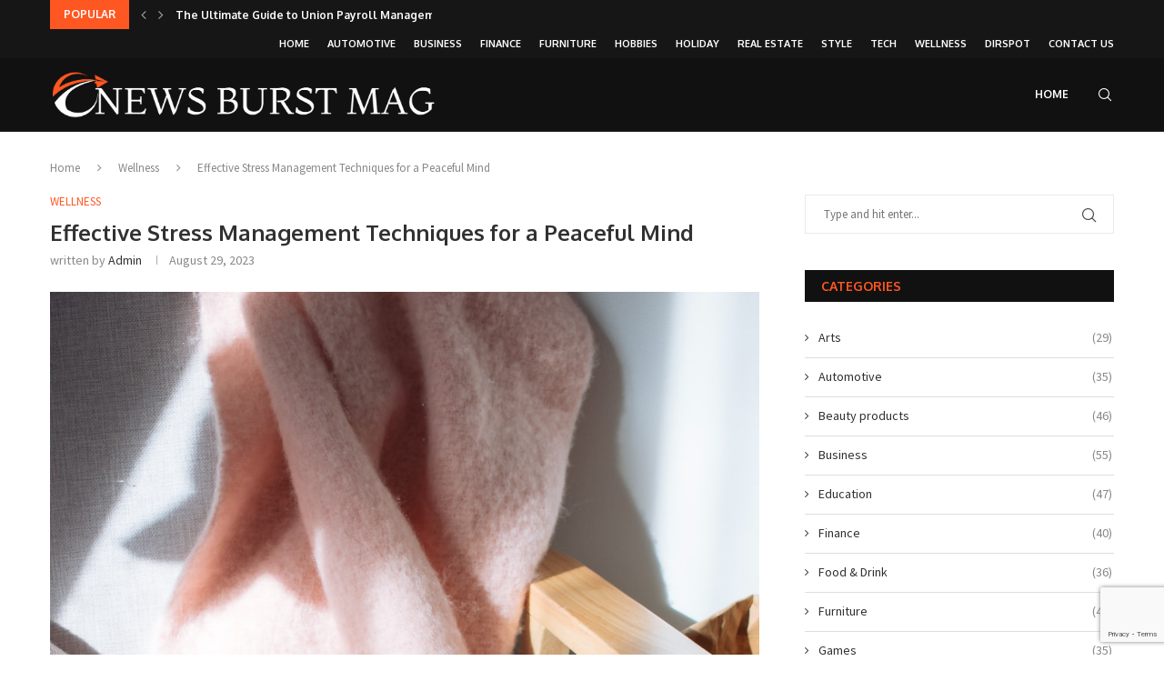

--- FILE ---
content_type: text/html; charset=utf-8
request_url: https://www.google.com/recaptcha/api2/anchor?ar=1&k=6LdN4bwmAAAAAFksdVUKny3Zjsl4g0Y9Fo7JdnLt&co=aHR0cHM6Ly93d3cubmV3c2J1cnN0bWFnLmNvbTo0NDM.&hl=en&v=PoyoqOPhxBO7pBk68S4YbpHZ&size=invisible&anchor-ms=20000&execute-ms=30000&cb=6tzr1jij7ea6
body_size: 48955
content:
<!DOCTYPE HTML><html dir="ltr" lang="en"><head><meta http-equiv="Content-Type" content="text/html; charset=UTF-8">
<meta http-equiv="X-UA-Compatible" content="IE=edge">
<title>reCAPTCHA</title>
<style type="text/css">
/* cyrillic-ext */
@font-face {
  font-family: 'Roboto';
  font-style: normal;
  font-weight: 400;
  font-stretch: 100%;
  src: url(//fonts.gstatic.com/s/roboto/v48/KFO7CnqEu92Fr1ME7kSn66aGLdTylUAMa3GUBHMdazTgWw.woff2) format('woff2');
  unicode-range: U+0460-052F, U+1C80-1C8A, U+20B4, U+2DE0-2DFF, U+A640-A69F, U+FE2E-FE2F;
}
/* cyrillic */
@font-face {
  font-family: 'Roboto';
  font-style: normal;
  font-weight: 400;
  font-stretch: 100%;
  src: url(//fonts.gstatic.com/s/roboto/v48/KFO7CnqEu92Fr1ME7kSn66aGLdTylUAMa3iUBHMdazTgWw.woff2) format('woff2');
  unicode-range: U+0301, U+0400-045F, U+0490-0491, U+04B0-04B1, U+2116;
}
/* greek-ext */
@font-face {
  font-family: 'Roboto';
  font-style: normal;
  font-weight: 400;
  font-stretch: 100%;
  src: url(//fonts.gstatic.com/s/roboto/v48/KFO7CnqEu92Fr1ME7kSn66aGLdTylUAMa3CUBHMdazTgWw.woff2) format('woff2');
  unicode-range: U+1F00-1FFF;
}
/* greek */
@font-face {
  font-family: 'Roboto';
  font-style: normal;
  font-weight: 400;
  font-stretch: 100%;
  src: url(//fonts.gstatic.com/s/roboto/v48/KFO7CnqEu92Fr1ME7kSn66aGLdTylUAMa3-UBHMdazTgWw.woff2) format('woff2');
  unicode-range: U+0370-0377, U+037A-037F, U+0384-038A, U+038C, U+038E-03A1, U+03A3-03FF;
}
/* math */
@font-face {
  font-family: 'Roboto';
  font-style: normal;
  font-weight: 400;
  font-stretch: 100%;
  src: url(//fonts.gstatic.com/s/roboto/v48/KFO7CnqEu92Fr1ME7kSn66aGLdTylUAMawCUBHMdazTgWw.woff2) format('woff2');
  unicode-range: U+0302-0303, U+0305, U+0307-0308, U+0310, U+0312, U+0315, U+031A, U+0326-0327, U+032C, U+032F-0330, U+0332-0333, U+0338, U+033A, U+0346, U+034D, U+0391-03A1, U+03A3-03A9, U+03B1-03C9, U+03D1, U+03D5-03D6, U+03F0-03F1, U+03F4-03F5, U+2016-2017, U+2034-2038, U+203C, U+2040, U+2043, U+2047, U+2050, U+2057, U+205F, U+2070-2071, U+2074-208E, U+2090-209C, U+20D0-20DC, U+20E1, U+20E5-20EF, U+2100-2112, U+2114-2115, U+2117-2121, U+2123-214F, U+2190, U+2192, U+2194-21AE, U+21B0-21E5, U+21F1-21F2, U+21F4-2211, U+2213-2214, U+2216-22FF, U+2308-230B, U+2310, U+2319, U+231C-2321, U+2336-237A, U+237C, U+2395, U+239B-23B7, U+23D0, U+23DC-23E1, U+2474-2475, U+25AF, U+25B3, U+25B7, U+25BD, U+25C1, U+25CA, U+25CC, U+25FB, U+266D-266F, U+27C0-27FF, U+2900-2AFF, U+2B0E-2B11, U+2B30-2B4C, U+2BFE, U+3030, U+FF5B, U+FF5D, U+1D400-1D7FF, U+1EE00-1EEFF;
}
/* symbols */
@font-face {
  font-family: 'Roboto';
  font-style: normal;
  font-weight: 400;
  font-stretch: 100%;
  src: url(//fonts.gstatic.com/s/roboto/v48/KFO7CnqEu92Fr1ME7kSn66aGLdTylUAMaxKUBHMdazTgWw.woff2) format('woff2');
  unicode-range: U+0001-000C, U+000E-001F, U+007F-009F, U+20DD-20E0, U+20E2-20E4, U+2150-218F, U+2190, U+2192, U+2194-2199, U+21AF, U+21E6-21F0, U+21F3, U+2218-2219, U+2299, U+22C4-22C6, U+2300-243F, U+2440-244A, U+2460-24FF, U+25A0-27BF, U+2800-28FF, U+2921-2922, U+2981, U+29BF, U+29EB, U+2B00-2BFF, U+4DC0-4DFF, U+FFF9-FFFB, U+10140-1018E, U+10190-1019C, U+101A0, U+101D0-101FD, U+102E0-102FB, U+10E60-10E7E, U+1D2C0-1D2D3, U+1D2E0-1D37F, U+1F000-1F0FF, U+1F100-1F1AD, U+1F1E6-1F1FF, U+1F30D-1F30F, U+1F315, U+1F31C, U+1F31E, U+1F320-1F32C, U+1F336, U+1F378, U+1F37D, U+1F382, U+1F393-1F39F, U+1F3A7-1F3A8, U+1F3AC-1F3AF, U+1F3C2, U+1F3C4-1F3C6, U+1F3CA-1F3CE, U+1F3D4-1F3E0, U+1F3ED, U+1F3F1-1F3F3, U+1F3F5-1F3F7, U+1F408, U+1F415, U+1F41F, U+1F426, U+1F43F, U+1F441-1F442, U+1F444, U+1F446-1F449, U+1F44C-1F44E, U+1F453, U+1F46A, U+1F47D, U+1F4A3, U+1F4B0, U+1F4B3, U+1F4B9, U+1F4BB, U+1F4BF, U+1F4C8-1F4CB, U+1F4D6, U+1F4DA, U+1F4DF, U+1F4E3-1F4E6, U+1F4EA-1F4ED, U+1F4F7, U+1F4F9-1F4FB, U+1F4FD-1F4FE, U+1F503, U+1F507-1F50B, U+1F50D, U+1F512-1F513, U+1F53E-1F54A, U+1F54F-1F5FA, U+1F610, U+1F650-1F67F, U+1F687, U+1F68D, U+1F691, U+1F694, U+1F698, U+1F6AD, U+1F6B2, U+1F6B9-1F6BA, U+1F6BC, U+1F6C6-1F6CF, U+1F6D3-1F6D7, U+1F6E0-1F6EA, U+1F6F0-1F6F3, U+1F6F7-1F6FC, U+1F700-1F7FF, U+1F800-1F80B, U+1F810-1F847, U+1F850-1F859, U+1F860-1F887, U+1F890-1F8AD, U+1F8B0-1F8BB, U+1F8C0-1F8C1, U+1F900-1F90B, U+1F93B, U+1F946, U+1F984, U+1F996, U+1F9E9, U+1FA00-1FA6F, U+1FA70-1FA7C, U+1FA80-1FA89, U+1FA8F-1FAC6, U+1FACE-1FADC, U+1FADF-1FAE9, U+1FAF0-1FAF8, U+1FB00-1FBFF;
}
/* vietnamese */
@font-face {
  font-family: 'Roboto';
  font-style: normal;
  font-weight: 400;
  font-stretch: 100%;
  src: url(//fonts.gstatic.com/s/roboto/v48/KFO7CnqEu92Fr1ME7kSn66aGLdTylUAMa3OUBHMdazTgWw.woff2) format('woff2');
  unicode-range: U+0102-0103, U+0110-0111, U+0128-0129, U+0168-0169, U+01A0-01A1, U+01AF-01B0, U+0300-0301, U+0303-0304, U+0308-0309, U+0323, U+0329, U+1EA0-1EF9, U+20AB;
}
/* latin-ext */
@font-face {
  font-family: 'Roboto';
  font-style: normal;
  font-weight: 400;
  font-stretch: 100%;
  src: url(//fonts.gstatic.com/s/roboto/v48/KFO7CnqEu92Fr1ME7kSn66aGLdTylUAMa3KUBHMdazTgWw.woff2) format('woff2');
  unicode-range: U+0100-02BA, U+02BD-02C5, U+02C7-02CC, U+02CE-02D7, U+02DD-02FF, U+0304, U+0308, U+0329, U+1D00-1DBF, U+1E00-1E9F, U+1EF2-1EFF, U+2020, U+20A0-20AB, U+20AD-20C0, U+2113, U+2C60-2C7F, U+A720-A7FF;
}
/* latin */
@font-face {
  font-family: 'Roboto';
  font-style: normal;
  font-weight: 400;
  font-stretch: 100%;
  src: url(//fonts.gstatic.com/s/roboto/v48/KFO7CnqEu92Fr1ME7kSn66aGLdTylUAMa3yUBHMdazQ.woff2) format('woff2');
  unicode-range: U+0000-00FF, U+0131, U+0152-0153, U+02BB-02BC, U+02C6, U+02DA, U+02DC, U+0304, U+0308, U+0329, U+2000-206F, U+20AC, U+2122, U+2191, U+2193, U+2212, U+2215, U+FEFF, U+FFFD;
}
/* cyrillic-ext */
@font-face {
  font-family: 'Roboto';
  font-style: normal;
  font-weight: 500;
  font-stretch: 100%;
  src: url(//fonts.gstatic.com/s/roboto/v48/KFO7CnqEu92Fr1ME7kSn66aGLdTylUAMa3GUBHMdazTgWw.woff2) format('woff2');
  unicode-range: U+0460-052F, U+1C80-1C8A, U+20B4, U+2DE0-2DFF, U+A640-A69F, U+FE2E-FE2F;
}
/* cyrillic */
@font-face {
  font-family: 'Roboto';
  font-style: normal;
  font-weight: 500;
  font-stretch: 100%;
  src: url(//fonts.gstatic.com/s/roboto/v48/KFO7CnqEu92Fr1ME7kSn66aGLdTylUAMa3iUBHMdazTgWw.woff2) format('woff2');
  unicode-range: U+0301, U+0400-045F, U+0490-0491, U+04B0-04B1, U+2116;
}
/* greek-ext */
@font-face {
  font-family: 'Roboto';
  font-style: normal;
  font-weight: 500;
  font-stretch: 100%;
  src: url(//fonts.gstatic.com/s/roboto/v48/KFO7CnqEu92Fr1ME7kSn66aGLdTylUAMa3CUBHMdazTgWw.woff2) format('woff2');
  unicode-range: U+1F00-1FFF;
}
/* greek */
@font-face {
  font-family: 'Roboto';
  font-style: normal;
  font-weight: 500;
  font-stretch: 100%;
  src: url(//fonts.gstatic.com/s/roboto/v48/KFO7CnqEu92Fr1ME7kSn66aGLdTylUAMa3-UBHMdazTgWw.woff2) format('woff2');
  unicode-range: U+0370-0377, U+037A-037F, U+0384-038A, U+038C, U+038E-03A1, U+03A3-03FF;
}
/* math */
@font-face {
  font-family: 'Roboto';
  font-style: normal;
  font-weight: 500;
  font-stretch: 100%;
  src: url(//fonts.gstatic.com/s/roboto/v48/KFO7CnqEu92Fr1ME7kSn66aGLdTylUAMawCUBHMdazTgWw.woff2) format('woff2');
  unicode-range: U+0302-0303, U+0305, U+0307-0308, U+0310, U+0312, U+0315, U+031A, U+0326-0327, U+032C, U+032F-0330, U+0332-0333, U+0338, U+033A, U+0346, U+034D, U+0391-03A1, U+03A3-03A9, U+03B1-03C9, U+03D1, U+03D5-03D6, U+03F0-03F1, U+03F4-03F5, U+2016-2017, U+2034-2038, U+203C, U+2040, U+2043, U+2047, U+2050, U+2057, U+205F, U+2070-2071, U+2074-208E, U+2090-209C, U+20D0-20DC, U+20E1, U+20E5-20EF, U+2100-2112, U+2114-2115, U+2117-2121, U+2123-214F, U+2190, U+2192, U+2194-21AE, U+21B0-21E5, U+21F1-21F2, U+21F4-2211, U+2213-2214, U+2216-22FF, U+2308-230B, U+2310, U+2319, U+231C-2321, U+2336-237A, U+237C, U+2395, U+239B-23B7, U+23D0, U+23DC-23E1, U+2474-2475, U+25AF, U+25B3, U+25B7, U+25BD, U+25C1, U+25CA, U+25CC, U+25FB, U+266D-266F, U+27C0-27FF, U+2900-2AFF, U+2B0E-2B11, U+2B30-2B4C, U+2BFE, U+3030, U+FF5B, U+FF5D, U+1D400-1D7FF, U+1EE00-1EEFF;
}
/* symbols */
@font-face {
  font-family: 'Roboto';
  font-style: normal;
  font-weight: 500;
  font-stretch: 100%;
  src: url(//fonts.gstatic.com/s/roboto/v48/KFO7CnqEu92Fr1ME7kSn66aGLdTylUAMaxKUBHMdazTgWw.woff2) format('woff2');
  unicode-range: U+0001-000C, U+000E-001F, U+007F-009F, U+20DD-20E0, U+20E2-20E4, U+2150-218F, U+2190, U+2192, U+2194-2199, U+21AF, U+21E6-21F0, U+21F3, U+2218-2219, U+2299, U+22C4-22C6, U+2300-243F, U+2440-244A, U+2460-24FF, U+25A0-27BF, U+2800-28FF, U+2921-2922, U+2981, U+29BF, U+29EB, U+2B00-2BFF, U+4DC0-4DFF, U+FFF9-FFFB, U+10140-1018E, U+10190-1019C, U+101A0, U+101D0-101FD, U+102E0-102FB, U+10E60-10E7E, U+1D2C0-1D2D3, U+1D2E0-1D37F, U+1F000-1F0FF, U+1F100-1F1AD, U+1F1E6-1F1FF, U+1F30D-1F30F, U+1F315, U+1F31C, U+1F31E, U+1F320-1F32C, U+1F336, U+1F378, U+1F37D, U+1F382, U+1F393-1F39F, U+1F3A7-1F3A8, U+1F3AC-1F3AF, U+1F3C2, U+1F3C4-1F3C6, U+1F3CA-1F3CE, U+1F3D4-1F3E0, U+1F3ED, U+1F3F1-1F3F3, U+1F3F5-1F3F7, U+1F408, U+1F415, U+1F41F, U+1F426, U+1F43F, U+1F441-1F442, U+1F444, U+1F446-1F449, U+1F44C-1F44E, U+1F453, U+1F46A, U+1F47D, U+1F4A3, U+1F4B0, U+1F4B3, U+1F4B9, U+1F4BB, U+1F4BF, U+1F4C8-1F4CB, U+1F4D6, U+1F4DA, U+1F4DF, U+1F4E3-1F4E6, U+1F4EA-1F4ED, U+1F4F7, U+1F4F9-1F4FB, U+1F4FD-1F4FE, U+1F503, U+1F507-1F50B, U+1F50D, U+1F512-1F513, U+1F53E-1F54A, U+1F54F-1F5FA, U+1F610, U+1F650-1F67F, U+1F687, U+1F68D, U+1F691, U+1F694, U+1F698, U+1F6AD, U+1F6B2, U+1F6B9-1F6BA, U+1F6BC, U+1F6C6-1F6CF, U+1F6D3-1F6D7, U+1F6E0-1F6EA, U+1F6F0-1F6F3, U+1F6F7-1F6FC, U+1F700-1F7FF, U+1F800-1F80B, U+1F810-1F847, U+1F850-1F859, U+1F860-1F887, U+1F890-1F8AD, U+1F8B0-1F8BB, U+1F8C0-1F8C1, U+1F900-1F90B, U+1F93B, U+1F946, U+1F984, U+1F996, U+1F9E9, U+1FA00-1FA6F, U+1FA70-1FA7C, U+1FA80-1FA89, U+1FA8F-1FAC6, U+1FACE-1FADC, U+1FADF-1FAE9, U+1FAF0-1FAF8, U+1FB00-1FBFF;
}
/* vietnamese */
@font-face {
  font-family: 'Roboto';
  font-style: normal;
  font-weight: 500;
  font-stretch: 100%;
  src: url(//fonts.gstatic.com/s/roboto/v48/KFO7CnqEu92Fr1ME7kSn66aGLdTylUAMa3OUBHMdazTgWw.woff2) format('woff2');
  unicode-range: U+0102-0103, U+0110-0111, U+0128-0129, U+0168-0169, U+01A0-01A1, U+01AF-01B0, U+0300-0301, U+0303-0304, U+0308-0309, U+0323, U+0329, U+1EA0-1EF9, U+20AB;
}
/* latin-ext */
@font-face {
  font-family: 'Roboto';
  font-style: normal;
  font-weight: 500;
  font-stretch: 100%;
  src: url(//fonts.gstatic.com/s/roboto/v48/KFO7CnqEu92Fr1ME7kSn66aGLdTylUAMa3KUBHMdazTgWw.woff2) format('woff2');
  unicode-range: U+0100-02BA, U+02BD-02C5, U+02C7-02CC, U+02CE-02D7, U+02DD-02FF, U+0304, U+0308, U+0329, U+1D00-1DBF, U+1E00-1E9F, U+1EF2-1EFF, U+2020, U+20A0-20AB, U+20AD-20C0, U+2113, U+2C60-2C7F, U+A720-A7FF;
}
/* latin */
@font-face {
  font-family: 'Roboto';
  font-style: normal;
  font-weight: 500;
  font-stretch: 100%;
  src: url(//fonts.gstatic.com/s/roboto/v48/KFO7CnqEu92Fr1ME7kSn66aGLdTylUAMa3yUBHMdazQ.woff2) format('woff2');
  unicode-range: U+0000-00FF, U+0131, U+0152-0153, U+02BB-02BC, U+02C6, U+02DA, U+02DC, U+0304, U+0308, U+0329, U+2000-206F, U+20AC, U+2122, U+2191, U+2193, U+2212, U+2215, U+FEFF, U+FFFD;
}
/* cyrillic-ext */
@font-face {
  font-family: 'Roboto';
  font-style: normal;
  font-weight: 900;
  font-stretch: 100%;
  src: url(//fonts.gstatic.com/s/roboto/v48/KFO7CnqEu92Fr1ME7kSn66aGLdTylUAMa3GUBHMdazTgWw.woff2) format('woff2');
  unicode-range: U+0460-052F, U+1C80-1C8A, U+20B4, U+2DE0-2DFF, U+A640-A69F, U+FE2E-FE2F;
}
/* cyrillic */
@font-face {
  font-family: 'Roboto';
  font-style: normal;
  font-weight: 900;
  font-stretch: 100%;
  src: url(//fonts.gstatic.com/s/roboto/v48/KFO7CnqEu92Fr1ME7kSn66aGLdTylUAMa3iUBHMdazTgWw.woff2) format('woff2');
  unicode-range: U+0301, U+0400-045F, U+0490-0491, U+04B0-04B1, U+2116;
}
/* greek-ext */
@font-face {
  font-family: 'Roboto';
  font-style: normal;
  font-weight: 900;
  font-stretch: 100%;
  src: url(//fonts.gstatic.com/s/roboto/v48/KFO7CnqEu92Fr1ME7kSn66aGLdTylUAMa3CUBHMdazTgWw.woff2) format('woff2');
  unicode-range: U+1F00-1FFF;
}
/* greek */
@font-face {
  font-family: 'Roboto';
  font-style: normal;
  font-weight: 900;
  font-stretch: 100%;
  src: url(//fonts.gstatic.com/s/roboto/v48/KFO7CnqEu92Fr1ME7kSn66aGLdTylUAMa3-UBHMdazTgWw.woff2) format('woff2');
  unicode-range: U+0370-0377, U+037A-037F, U+0384-038A, U+038C, U+038E-03A1, U+03A3-03FF;
}
/* math */
@font-face {
  font-family: 'Roboto';
  font-style: normal;
  font-weight: 900;
  font-stretch: 100%;
  src: url(//fonts.gstatic.com/s/roboto/v48/KFO7CnqEu92Fr1ME7kSn66aGLdTylUAMawCUBHMdazTgWw.woff2) format('woff2');
  unicode-range: U+0302-0303, U+0305, U+0307-0308, U+0310, U+0312, U+0315, U+031A, U+0326-0327, U+032C, U+032F-0330, U+0332-0333, U+0338, U+033A, U+0346, U+034D, U+0391-03A1, U+03A3-03A9, U+03B1-03C9, U+03D1, U+03D5-03D6, U+03F0-03F1, U+03F4-03F5, U+2016-2017, U+2034-2038, U+203C, U+2040, U+2043, U+2047, U+2050, U+2057, U+205F, U+2070-2071, U+2074-208E, U+2090-209C, U+20D0-20DC, U+20E1, U+20E5-20EF, U+2100-2112, U+2114-2115, U+2117-2121, U+2123-214F, U+2190, U+2192, U+2194-21AE, U+21B0-21E5, U+21F1-21F2, U+21F4-2211, U+2213-2214, U+2216-22FF, U+2308-230B, U+2310, U+2319, U+231C-2321, U+2336-237A, U+237C, U+2395, U+239B-23B7, U+23D0, U+23DC-23E1, U+2474-2475, U+25AF, U+25B3, U+25B7, U+25BD, U+25C1, U+25CA, U+25CC, U+25FB, U+266D-266F, U+27C0-27FF, U+2900-2AFF, U+2B0E-2B11, U+2B30-2B4C, U+2BFE, U+3030, U+FF5B, U+FF5D, U+1D400-1D7FF, U+1EE00-1EEFF;
}
/* symbols */
@font-face {
  font-family: 'Roboto';
  font-style: normal;
  font-weight: 900;
  font-stretch: 100%;
  src: url(//fonts.gstatic.com/s/roboto/v48/KFO7CnqEu92Fr1ME7kSn66aGLdTylUAMaxKUBHMdazTgWw.woff2) format('woff2');
  unicode-range: U+0001-000C, U+000E-001F, U+007F-009F, U+20DD-20E0, U+20E2-20E4, U+2150-218F, U+2190, U+2192, U+2194-2199, U+21AF, U+21E6-21F0, U+21F3, U+2218-2219, U+2299, U+22C4-22C6, U+2300-243F, U+2440-244A, U+2460-24FF, U+25A0-27BF, U+2800-28FF, U+2921-2922, U+2981, U+29BF, U+29EB, U+2B00-2BFF, U+4DC0-4DFF, U+FFF9-FFFB, U+10140-1018E, U+10190-1019C, U+101A0, U+101D0-101FD, U+102E0-102FB, U+10E60-10E7E, U+1D2C0-1D2D3, U+1D2E0-1D37F, U+1F000-1F0FF, U+1F100-1F1AD, U+1F1E6-1F1FF, U+1F30D-1F30F, U+1F315, U+1F31C, U+1F31E, U+1F320-1F32C, U+1F336, U+1F378, U+1F37D, U+1F382, U+1F393-1F39F, U+1F3A7-1F3A8, U+1F3AC-1F3AF, U+1F3C2, U+1F3C4-1F3C6, U+1F3CA-1F3CE, U+1F3D4-1F3E0, U+1F3ED, U+1F3F1-1F3F3, U+1F3F5-1F3F7, U+1F408, U+1F415, U+1F41F, U+1F426, U+1F43F, U+1F441-1F442, U+1F444, U+1F446-1F449, U+1F44C-1F44E, U+1F453, U+1F46A, U+1F47D, U+1F4A3, U+1F4B0, U+1F4B3, U+1F4B9, U+1F4BB, U+1F4BF, U+1F4C8-1F4CB, U+1F4D6, U+1F4DA, U+1F4DF, U+1F4E3-1F4E6, U+1F4EA-1F4ED, U+1F4F7, U+1F4F9-1F4FB, U+1F4FD-1F4FE, U+1F503, U+1F507-1F50B, U+1F50D, U+1F512-1F513, U+1F53E-1F54A, U+1F54F-1F5FA, U+1F610, U+1F650-1F67F, U+1F687, U+1F68D, U+1F691, U+1F694, U+1F698, U+1F6AD, U+1F6B2, U+1F6B9-1F6BA, U+1F6BC, U+1F6C6-1F6CF, U+1F6D3-1F6D7, U+1F6E0-1F6EA, U+1F6F0-1F6F3, U+1F6F7-1F6FC, U+1F700-1F7FF, U+1F800-1F80B, U+1F810-1F847, U+1F850-1F859, U+1F860-1F887, U+1F890-1F8AD, U+1F8B0-1F8BB, U+1F8C0-1F8C1, U+1F900-1F90B, U+1F93B, U+1F946, U+1F984, U+1F996, U+1F9E9, U+1FA00-1FA6F, U+1FA70-1FA7C, U+1FA80-1FA89, U+1FA8F-1FAC6, U+1FACE-1FADC, U+1FADF-1FAE9, U+1FAF0-1FAF8, U+1FB00-1FBFF;
}
/* vietnamese */
@font-face {
  font-family: 'Roboto';
  font-style: normal;
  font-weight: 900;
  font-stretch: 100%;
  src: url(//fonts.gstatic.com/s/roboto/v48/KFO7CnqEu92Fr1ME7kSn66aGLdTylUAMa3OUBHMdazTgWw.woff2) format('woff2');
  unicode-range: U+0102-0103, U+0110-0111, U+0128-0129, U+0168-0169, U+01A0-01A1, U+01AF-01B0, U+0300-0301, U+0303-0304, U+0308-0309, U+0323, U+0329, U+1EA0-1EF9, U+20AB;
}
/* latin-ext */
@font-face {
  font-family: 'Roboto';
  font-style: normal;
  font-weight: 900;
  font-stretch: 100%;
  src: url(//fonts.gstatic.com/s/roboto/v48/KFO7CnqEu92Fr1ME7kSn66aGLdTylUAMa3KUBHMdazTgWw.woff2) format('woff2');
  unicode-range: U+0100-02BA, U+02BD-02C5, U+02C7-02CC, U+02CE-02D7, U+02DD-02FF, U+0304, U+0308, U+0329, U+1D00-1DBF, U+1E00-1E9F, U+1EF2-1EFF, U+2020, U+20A0-20AB, U+20AD-20C0, U+2113, U+2C60-2C7F, U+A720-A7FF;
}
/* latin */
@font-face {
  font-family: 'Roboto';
  font-style: normal;
  font-weight: 900;
  font-stretch: 100%;
  src: url(//fonts.gstatic.com/s/roboto/v48/KFO7CnqEu92Fr1ME7kSn66aGLdTylUAMa3yUBHMdazQ.woff2) format('woff2');
  unicode-range: U+0000-00FF, U+0131, U+0152-0153, U+02BB-02BC, U+02C6, U+02DA, U+02DC, U+0304, U+0308, U+0329, U+2000-206F, U+20AC, U+2122, U+2191, U+2193, U+2212, U+2215, U+FEFF, U+FFFD;
}

</style>
<link rel="stylesheet" type="text/css" href="https://www.gstatic.com/recaptcha/releases/PoyoqOPhxBO7pBk68S4YbpHZ/styles__ltr.css">
<script nonce="7wJK4pnTOkJ0QnuTlVA5lw" type="text/javascript">window['__recaptcha_api'] = 'https://www.google.com/recaptcha/api2/';</script>
<script type="text/javascript" src="https://www.gstatic.com/recaptcha/releases/PoyoqOPhxBO7pBk68S4YbpHZ/recaptcha__en.js" nonce="7wJK4pnTOkJ0QnuTlVA5lw">
      
    </script></head>
<body><div id="rc-anchor-alert" class="rc-anchor-alert"></div>
<input type="hidden" id="recaptcha-token" value="[base64]">
<script type="text/javascript" nonce="7wJK4pnTOkJ0QnuTlVA5lw">
      recaptcha.anchor.Main.init("[\x22ainput\x22,[\x22bgdata\x22,\x22\x22,\[base64]/[base64]/[base64]/[base64]/[base64]/UltsKytdPUU6KEU8MjA0OD9SW2wrK109RT4+NnwxOTI6KChFJjY0NTEyKT09NTUyOTYmJk0rMTxjLmxlbmd0aCYmKGMuY2hhckNvZGVBdChNKzEpJjY0NTEyKT09NTYzMjA/[base64]/[base64]/[base64]/[base64]/[base64]/[base64]/[base64]\x22,\[base64]\\u003d\x22,\[base64]/Z8OdKsKrw7LDh8Orwr7DjBXCisOXQcO2woI+Dk/[base64]/ChsKjUcO7wr/Dqm5aA8KGw5TChMOuUArDksOqUMORw5zDjMK4BcOKSsOSwqLDgW0Pw7AOwqnDrlxXTsKRRBJ0w7zCjS3CucOHRsOvXcOvw6vCjcOLRMKjwqXDnMOnwqhNZkMpwrnCisK7w6FafsOWRMKDwolXScK1wqFaw67Cg8Owc8OYw7TDsMKzBkTDmg/DisKkw7jCvcKTa0twCsOWRsOrwo80wpQwN0MkBD9iwqzCh2XCu8K5cTzDmUvClG4yVHXDtRQFC8KjWMOFEFjCnUvDsMKuwo9lwrMrBATCtsKXw7ADDFjCnBLDuFRpJMO/[base64]/CkhoechgTSGbDosKpwrHCnmoyQMK8OsO+w6DDkMOhG8OswqktBcO3wpsQwq9uwofChMKJBMKDwqfDg8OgJMKbw7rDicOaw7LDmGjCrApKw71uG8OfwqXCosKkSsKFw63DmcORHBobw4/DlsODBcOxdsKRw607f8ORLMKmw4lsWMKwYRpBwrPCm8ODLx9QNMKAwoTDoBUPYQTCssOjL8OSblokYEXDjMKELDtuTmcyAcKnRnHDqMOKasKzCsKMwqDCjMOIXy3CrEN8w4HDisKnw7LCtMOscz3DgQ/[base64]/[base64]/CqcKtARkOw4TChTbCrjZewqkNw7fCmEIoQDcSwpjCnsKeF8KuJxHCtn7DlcKNwrfDsE1lR8KSelrDtCjCj8KvwqhYThnCo8K5Rj4+LSHDtcOqwoBhw6TDmMODw4HCl8OJwo/CjwHCv0EKL3dvw7DCjcOCJxjDqcORwqFGwrLDhcODwqPCrMOiw5rCrMOBwpPCicK3NMODa8KYwrLCj1Vrw5jCoAcIe8OdEgsQA8Oaw6p2wqxmw6LDkMOwH31Wwr8IaMO/[base64]/eVIZYUTDomM8wrDDk27ChGPCrsOVwqxpw6cGC8KZfcOCY8Kiw7JCYxPDl8Kaw4xWRcOdUh/CqMKWw77DvsO3US3CuT8zYcKmw6DCn1LCr2vCjDTCosKbLsOrw5R6BcO/WwsyHMOiw5nDl8OfwrRGW0PDmsOEwrfCn3rDlDXDonIWGcKjb8O2wo7CmMOIwr7DkA/DrsKBAcKOOFzDncK4wqBTZ0zDgx7DjsKxZRJ6w64Xw6YTw6Nxw6vDv8OaIMOww4vDmsO/Tg8Zwpd5w6clQcO8P11dwrxHwrvCtMOuf1xYK8OVwoLCqcOHwovCvRAmHsOLCsKPbB4+Vm3ClVcfw5HDtMOxwqTCosK5w4zDhMOrwqA0wp7DiUoNwqcKOzNlZMKZw6vDtCzDlwbCgiNLw6/CgsONLRjCpSp6dE/Ck37CuUkYwo1Fw6jDuMKhw7/DnnjDnMOfw5LCt8Ozw5lRLMKiAMO6IC5wNHQXRsKnwpRDwpJhwpgqw5kyw4lNwqksw6/DusOfHiNmwpN1byTDosKFXcKiw7LCsMO4HcOLDGPDrBvCjMKcbVzCnsKmwpvCrsOsbcOxVcOzMMK6TQfDrcKyegs5wo9HM8OEw4YpwqjDmsK7PDdbwoIyHcKAIMK9AGTDjG3Dp8K2JsO9VMOtesKlS2Niw6gywokDw4pbcMOhw5bCs0/DssKLw5vCncKSw5jClcKqw4fCncOSw5rDmBtDelVuLsKCwpwYP37CnDDDunHCmsKeEMK+w6gifMOzUcKoe8KrRGpDAMOQUHF1PhTCgS7DpT1oDsOMw6vDt8ODw5ERCVfDjVwnwp3DlRLCnUZMwqDDh8KMIzrDn37Ck8O9LHXDj3/CqcO2N8ORQMKpw4zDp8Kdw4o0w7fCp8OgcSfCtTXCumbCnW1kw5rDmW0mT2s5CMOuY8KTw6XDp8KsJMOswqk5EcOywrzDvsKIw6jDnMK7wrvCoT/CgzfCh0h+DW/DnDbDhVDCo8O7NMOwfFUqKHDCm8KKNH3DtcK9w57DksO4IB00wrfClz/[base64]/wpbCpcKrw7Q5wrHDvhg7wrjDhVJEJ8OuKMOJw4puw6huw63CkcOaAilCw7Zdw5HDu3rDgnvCr1DCmUgsw51aTsK/Qn3DqAkcdnQOGsKowr7DhE1gw7/DpcK4w6LClVcEHn0XwrnDtF3DnkQ4WgRPYMKewoccUcO5w4XDniMmHcOVwqnCg8O8cMOfK8OiwqpmScOALRcuSMOCw7fCocKmwqlow71NHGjCkTbCvMKsw6jCs8OvHhR6cX08ElPDpnjCjz/Dmg1bwpPCq2HCkwDCpcKyw583wrMGMEFCCMORw6vDkg4AwpDCkXRDwrrDomgJw504w4Bww7ZcwrnCncKcKMOkw44Hfnx+wpDCn3jDu8OsE3hOw5bCmAQqNcK5CB8dIRJbEMOXwqLDicKZIcKFwprDn0HDjj/[base64]/[base64]/CnlfDgDLCglvCn24OZUwjwrHCjzTDssKJIT5BLi7DicKMUjrCrx3DvgrCncK7w7XDtcKNAE3Djw8IwoYQw5VrwqRDwqJpQcOSCkcvXQ/CuMK0wrRKw4gxVMOsw65FwqXDt2XCo8OwccKdw6jDgsKWTMKCw4nCusKNWMKLc8K2w7vCg8OxwpEPwoQNw4HDgi4hw43CryLDlsKDwoRxw57CgMOGc3DCucOuFT3CnXbCq8KoSCzCgMKzw4bDsUNowrFww7h6aMKrDE1GYywSw5J9wqDCqwoAS8OnPsK4WcOQw6/ClsO5BTrChsOYJsKcGcOqwrk7w4YuwqnDqcOew6JywrbDisKMwr0cwpjDrGzCozAEwoMuwqRxw5HDpHZ0RMKfw7fDm8OkbHIPZsKjw7djw5LCpUU+w77DtsOVwqPDnsKfw53Cq8KTOMKtwroBwrZ8wrtmw5/Cixo5wp3CqyfDim7DvUhkZ8KBw44cw7QQUsObw5PDlsOGYh3CvXxyeTzDr8O5KMOiw4XDp0fCkiIfP8KiwqhTw4pobggEw5zDncKWP8OQVMOvw5tcwp/[base64]/[base64]/DtMKYw6oWZsOmXX3DssKkSGDCgcOsw5lARsKYWcKCUMKEBsK/woZFw4rClD0fwqlnw7/[base64]/CksKkw7TDs8ODScOZI8KBwoBXw40TcgrDh8KEwpLCiyYxfHTDr8OQXcKwwqdfworCj3VsKsO6PMKtYm/CjGoICm3DgnfDpMOhwrU1asKVdMKIw4ZpI8KAfMOrw5vCuyTCv8O/w5l2acOFcWptHsOjwrrCm8OtwonDgG54w4I4wpjCjW5dLj5RwpTCmgTDlnkrRgJcOhl1w5LDgzheUhdEesO7w746wrvDlsOSR8O9wpd+FsKLSMKQfFFfw6/DgTHCqcO9wrbCkSrDqwrDt20dTBhwOig1CsKSwrR7w4xTExJWw4nCgxRpw4jCrGpHwpEhCWjClxkgwprCkcKaw64fNHHCiDjDtMKfS8O0wozDgjliDcK4w63CscKycnN4wovCssOyEMKXwpjDjn/DlUw6ScO6wqDDk8O0dsK1wpFPw6gBB2jCsMO0PBh6JkLDkH/[base64]/[base64]/eS83wrbDlUjDisOpwr3DnMKPOw1fwqHDjsOjwrXChnnCtg1ywrVLZ8OKQMO0wovCvcKqwrrCklvCmMOsU8KFJMOYwqjDuzhPc0QoQMOTdcKWIcKKwqTCg8KPw7kBw7lew6LCnRInwrfCll/DjmDCpUPCnkobw7nDnMKqHsKdw4NNeBgDwrXCmcO5CXHCl0ZzwqEkwrZhPMKXV3YOaMKqLW7DiB5jwrMNwozCusOocsKHZsOKwo5fw47ChcKlT8KpC8KuY8OjFng8woDCh8KvL0HClQXDpsKLd08AUB5CAx3CrMOkIsOjw79XFsKfw6ZjA3DCkinCtkjCrVXCn8ONYh/DmsOUP8OdwrwGZ8KhfRjCjMORawMfCsKxGBduw5c0R8KfenfCisOQwqnCkg1tBcKaQS5gw7xRw4zDl8OAEsK/A8OOwrl2w4/DrMKXw6nCpmQ9OMKrw7hqwqzCtwIUw7/CiDfCnsKPw508woHDoFTDtxVnwoVHXsKww5jCt2HDqsKowo/DscKAw5UQLsODwocfS8K4V8KxFsKLwq3DlS9nw61mdUE3LEM4Um7CjMKYPCbCtsO6e8Oww7PCgAXCiMKDcBAUFMOnTxkYTsOEAjLDrgAbHcOqw5DDscKXL03DpkvDoMOaw4TCpcKHf8KUw6TCjy3ChcKnw49IwpwkEynDnB8kwqQqwplwfVhOwr/DjMKjC8O8CUzDimFwwrbDocKZwoXDpERIw7TDjsOdXMKLVwtgbxXDg38Qf8KIwobDu1IcHkZYeQzClVbDmDgUwrY6HF3CoBbDimJHFMOkw6LCk0nDusOcaVhrw4lGe2llw5zDtcOrwr0Qw5lDwqAdwo7Dl0g2XF/DkXt+VcOOKcK1woDCvTbChSzDuHkLdsO1wrt3OGDCtsOKwo/CrxDCu8Oow7/[base64]/[base64]/wrw8PzHCnmPDncObwqbDpMOHa8KGw7vDi8KHwqMldsKZccOqwrIBwpA1w6ZWwrRYwqPDocOow7nDsURlYcKfYcKgwodqwo/Cv8O6w7xDXGdxw4rDpm5fKCjCojwvPsKGw68/[base64]/CssK2wrhSC3l3wo7DsgvCqsKJHUtEwoTChsKXw60AF3w7w6TDm3bDm8KJwo8BZcK0BsKmwoTDoVLDkMOCwolEwqlnXMKtw5YsEMKcwoTCkMOjwpTCgkrDncK5wr1Jwq8UwqxhYsOjw6F8wrLCmD5/BWbDmMOvw58EQSgcwp/DgkzCncOlw7cyw6LDtx/Dghx+aVbDmVvDkGI2LmLDgyLCjMK9wrDCm8OPw4EyQcKgd8Okw5fDjwDCq0zCoj3DvhnDgl/CkcO2w6FJwp9ww6ZScyTDiMOkwrzDo8Ogw4/[base64]/CmjLDl8OCwpbCoV/[base64]/w7EdwpvDmcKzRVTDgVJyZR3CjxXCujsuVw4YwpEhw4bDucOew7YORMKtEGslOMKMOMKgU8KswqpEwpYTZcObHF9Fwp7ClsOLwrnDjzUQfWvClTpXIsKDLEPDiV/[base64]/CksOdw4kTw5zCv8KlwqPCjcOBKl42w5zDoBR3KEfCj8KqDsOwA8OywrFae8OhAcKAwqEPB31/[base64]/DocO1J8O+BMO2OFMlw5rDs8KFRntHa8KQwrZqwrrDoDXDjlLDvMKSwr0XVwZJTSgqw4x6w7c+w49nwqQPNWFVYnLClyVgwrRNwoIww43CncO5w4LDhwbCncKkGADDjhrDocKzwr07woI8YmHCpMKFRF9jaWk9BBjDrR01w4PDnMOxAcO2b8KneQonw6glwq/[base64]/DlsOZTcOawq3Dl8Ozw6bCqgRAXcOZZVvDqcORw69Tw7nDosO3Y8KdTRbCgFLDh1Iww7vCr8KSwqN4akR5D8OTKw/Cv8Okw7zCpVhPVMKVVQDDk1t9w43CosKFcTLDrV1bw6zCtljCgwBTfkTCkAtwEh1WbsKRw6PCmh/DrcK8YnouwqZvwrXCuWs8R8OfCQPDuncmw6fCtglAQMOIw7rChA1LbBvDrcKaBhkVJx/[base64]/DpS/DtTjDjUPCgcK2YE9LPGUQZ3xHw7pTw4lUwqDCp8OrwoNyw7rDvFPCiD3DlQkzCcKeCBxMDcKKT8K1w5LDvMKLUG13w5HDnMK4wrRtw5LDrcKVb2fDj8KLaDfDnWc7wqFVR8KsJUdMw6QmwrIEwrXDqi7CixNSw4/DocKqwo5sc8OuwqjDtcKhwpLDgl/[base64]/DtUZ9wpZUAVBcw6tww7jDucKgDsKlSxEpdsKqwp8bYl94dUrDt8Oqw7dLw4DDog7DrDE4ViRmwqAZw7PCscO+w59qw5TCgBXCqsOhMsOOw5zDrcOfUz7Dgh3Du8OKwrIkbBU6w7Qowrhtw7HCoWPDlXQ4esOYXQMNwo7Dnh/Dg8OacMKAUcOHRcKwwojCrMKIw7s6GRUvwpTDtsOPw6rDn8O6w48tYcKIWMOew7Emw5LDtFfChMKww43CqGXDqEJZMz/Dt8KVw4sow4nDgF/CqcOWYsKqHsK4w77DtMOew59mwprCmTTCrsKuw4PCjnLCusODKMOsJcOvUhPCpsKmVcKrJE4HwrIEw5HCgUvDtcO2w5BKwqAqZHAww4PDmsOywqXDtsO/wofDqMKpw4cXwqEaFMKgT8Onw7PCn8O9w5XDr8KVwq8nw6/DgG1yZGE3fMOMw6I7w6zCiWvDpijDjsOwwrbDiTvCisOGwqdWw6jCjn/DoCwdw6FTHMKtYsKYeRTDocKuwqBPIsKKV0sRbMKZw4h2w77Cv2HDgMOgw5sfLAgDw4QBZXBuw4wRfcKsKlLCnMKlZUrCjsOIEsKxOETCjAHCrMO9w47Cg8KMUhF2w4BXwpJlJXgCOsOBNcK8wqzCgsKkNGvDicOWwoQAwo9ow61awoTCv8K8Y8OVw53DrG/DhzbCnMK+P8KQDR09w5XDlMKgwqDCsBNdw4fCqMOtw6QsDsOoNsOqZsOxDxJrScObwpjCvE0eSMO5eU1ldgjChUbDn8KJKCh1w43DoCdjwpJfZXDDuQkwwrLDhgHCqV41VUFAw5zCmVo+YsOfwr0iwrjDjA88w5PCriBwVsONfcOVO8KvEcOBR1HDrwhNw6/DhCHCnQcwYMK8w5QHwrLDoMOSWMKOM3/DtMOsMMO+SsKGw57DqcK3FANzb8Kow4LCnHrCsV5SwrQJZsKEw5PCtMOCFSMAV8OnwrvDu388AcKKwrvCiQDDvsOaw5JvX3BFwqXDsUDCssOXw4p8wovDo8OiwrfDpW5nUjbCscKqLsK9wrjCosO7wqUyw7PCjsKdLjDDsMKzeDjCv8K3cTXCpx/Cq8OgUw7ChxHCmsKGw657H8ONHcKmAcKGXgHDksOzFMK9OMKvGsKKwrvDg8KLYDlJw7PCqcKdAXPCuMOlNMO5EMO9wo45wpx5d8ORw73DgcOOPcOuJwHDg3fCuMOow6g7wolbwoopw53ClwPDk2fDnmTCrgrCk8KOU8OPwo/Dt8OgwoXDmsKCwqzDrXN5GMO2ZCzDuxwrwoXCuXtfwqB6JljCoEnDgG3DusOba8OTVsKZcMOJNhx3Oy4+wpZLTcKGwrrCgSFyw7sfw6TDosK+XMKtw5Zrw7nDvDnCuDRHAjbDjlLDtwU/[base64]/w7pcH8OzQjEmZQjDqWPDh8K1w6llI3jDqxBSexJPaBdOG8Ojwr/CsMOvDsOISEtvQGLDtsO1d8OtEcKiwqYHQMOCw7NfA8OkwrAnKRghKisdfGlnQMO/awrDrEXDtVYLw5xVw4LCusOTSxE4w4YfOMKUworCtMODw67DlsO/w6rDn8OfGMOuwr0Mw5nDtXrCnsKaMMOlAMOJeDjDtXNOw5MUfMOvwpXDhm4Awr0YGMOkBC7DusOuwpxCwqHCmDA4w4/[base64]/DqmHDnsOdw54LwqHCjsOnwrkqwqY8wrvCp1/CrcKkRgfCm33CnjMyw5jDjsKCw4VoWMKiwpPColw4w6HCkMKjwrcyw7fCiU5qNMOIZybDrsKOI8O2w6c7w4cQFVnDp8KYAQHCtX1uwoUra8OHwoPDvwXCo8KpwoAQw5/DkB0owr07w67CvTfDg0XCo8KFw6/CpAfDhMO1woDCh8Ovwqs3w4/DtCdhUB1IwoZEX8KHY8KzdsOUw6NefgHDuE3Dny3CrsKDFEDCtsKiw73CjX49wqfCisK3RRXChiV7bcKoOxjDokk+JXhhKMO/[base64]/DpMKnBRJSw5DCjm/[base64]/PQXDpMKCXRl4asO+w7hQEMO5w7XCgCXDikhww7N7G0VGw64dXVvDjUbCvmjDgsKRw6nCugs4K1TChSEsw4TCscKZekZyIU3DjDcmbsK6wrbCplnCtifCr8OgwrzDkyvClk/CvMOZwofDmcKaWMOhwrlQAm0ce07CjULCmCxcw6vDhsOjQQ4aSMOcw4/CnmLCvDJOwonDvktfasKHD3XCki7CnMK6EsOHAxHDvcOlUcK3LsKkwprDhAMtCyDDk2BzwoIkwpzDi8KoXcK4MMK9GcKNw7rDn8Okw4lIw61UwqzDvG7DjEURaEQ4w58RwonDiAp5bD8pXio5wpslfSdKCMOWw5DCmyDDj1kpH8O7wp1fw4chwo/[base64]/OFzDo8OMLHldMicsX8ORwpwyKSpDwqRYVzPCsVAHFAt+VWEhcxLDucO4woTDmcOJfsOzWWvCqADCi8KHYcK4w63DnBw6Nzohw4vDpcOSdGrCgMKXwoZGDMOCw7UTw5XDtQjCiMK/VFsWaC4pX8OKcnY/wo7ChTfCsivCmmzCrcOvw4PDqEYLSCoyw73Dh1NzwqxHw602AcOAZQ7DtsKbecOew6hnQcOYwrrCs8KwQWLCj8KlwoMMw4/Cu8OjEyQELsOjwpLCoMKHw6k+B2c8DDBswrDCk8KOwqjDoMOBW8OyNMKawqPDhMO1CUxPwq18w79tX3Fow7rCpR/CtD5kTMOVw4ZgPVIlwpjCv8OFMmbDkUkMYyFoXsKzJsKowobDjcOlw4gSCMOQwojDvMOZwqgQDUYjbcKww44re8KPADfCm1rDtmc7XMOUw6LDhno3bEMGwovDkm0PwrDCgFkfdz8tPMOcRBBIwrbDt0/CqMO8csK6wobCt19gwp56UHElcxjChcOhwoxTw7TDjMKfIgpnM8KjVwfDjF3DocKGPFtyRzDCmsK2f0F9fDpSwqBCw4HCigvDtMKFW8ObOQ/[base64]/DiVLDgFAPw5R3wqLDjkPDqcKPAlALFRcuw6E2D21Hwp0OfcOjBlkLTCzDmMOCw7nDssK/w7g3w45yw59ZIWjClnDCuMKvDxlpwpgOVMO4U8OfwqobMsO4wrkuw4hUOWsKw7I9w5cwVcOYD0fDrjvCsiEYw7rDs8KSw4DCp8O8w6/[base64]/CtHo0JE3DgsKswr7DoMOswrbDvsKsISwkw4skWsKCVRjDicKYw6l0w6/CgcO5EMO/wofCiWg/wr7DtMOfw7t7exR7wrHCvMKeQzk+cjXDqMKRw43DqxYiEcO1wp7DtMOFwo/CocKfFyjDsmLDlsOzOsOtw7pASkhgTRTDp1hRw67DjXpSWcOBwrbCv8O+fiQFwqwIwo3DmXrDuzEcwpITHMOjLhJcw6/[base64]/CsnjDnBEbwrojw7zCo8KiRF7Dh8OybBfCgcOFGcKVYybDjR59w5IWwqvCgG9zSsOGDkQLw584e8KxwrbDjVnCo2fDsjnDmcO9wrPDj8KBd8OwXWUIw7xidkplZsObQnDCv8KiEMK1wpNCCTjDuwcJeU7Dt8KKw6APSsKzd3Jyw4kWw4IKwq1ow7/CiU/CtcKyeTI+bsOGdcO3fcKCO0tSw73DgWsnw6oTZiLCkMOhwp0ZVVhxw4R6wpzCjMKsJ8OUAzNrQH3Ch8KrEsOQRMO4XVUuGlfDo8KbSsOsw5nDlnPDm1tDPV7DryYPSWkpw4PDvRnDlwPDi1PCh8Kmwr/DjsOtFMOUFcOmw5h2GWJjd8KWw47Cp8KRTcO6NQx7JsOKw4REw7LDiWFDwoHCq8O1wrovw6t1w5jCtTHDmUzDoUnClMK+SMKrRxRAw5HCh17DrRsMb1/DhgDCj8OgwrzDi8O5RHl+w5rCmsK8K2bDicKgw6drwowRXcKmcsOaLcKTw5ZWQcOgwq9Fw4/[base64]/DoMOcHB1CYREyw7rCuzU1wqHCt8OTworCvsONAQjDl2puel0BwonDu8KkbRVfwq/[base64]/w7QMwonDpGVwaEfDuV8Nw4xQAwB9M8KHw7XDgjVKfGnCgBzCtsOYEcK1w47Ch8OAERszETAIci3DhDvDt2XCmCIlw58Hw4A2wr0AWx4qCcKJUiIjw6RjGgPCi8KJLzXCp8OofsOoYsO/wpLDpMKlwpQVwpRGwq1vXcOUXsKDwrrDsMOTwrQZPcKDw70Twp7CvMO/YsOKwp1Cw6gbbFUxJgUnw5vCssKFU8Kkw7stw77Dh8KzJ8OMw4zCmBbCujXDpTkcwpdsCMKtwqzDs8Kjw67DmjvDjwAPHMKFfTYAw6/DhcK0fsOkw4p2wrhDw5HDlDzDhcOcB8O0cHVPwrZtw64lbkE2wpx/w4TCnDlww71XcsKIwr/DhcOiwrRNfMK9ag5nw5wOVcOvwpDDuhrDrT4GIyIawqELwqvCusKWw5/DtMOOw4nDq8KIJ8OjwprDlgEWPMK2Z8KHwpVKwpDDvMO4dGfDgcOPPlbDqMOLVsKzAwZfwr7ChADDlgrDm8KTw4PCicKeeHAiE8K3wrE9TH17wobDihYQacK0wpjClcKEIGbDmBpiQQbCvADDu8Kkwo/CgiHCicKPwrbCl2/ClyXDnUErZMK0FXxhLkPDjHwAcXNcw6vCuMO5PS1qbyHCmsOHwoIiCi8dQSrCtMOawpvDlcKjw4HCiC7DsMOPw4nCuX1UwqHDmcOOwrXCpsKUUFfDisK0wrNzw4cTwqHDmcOnw7FTw6tKHixqM8O1MAHDrj7ChsO5X8OAG8KtwpDDtMKyLcOlw4J/WMOWMxLDsykbw6x5B8K5c8O3bVUFwrtXPMOyTF7DgsKzWhLDtcKCUsKie3zDn0dwRXrChxbCrCdfFMO2IlQkw7HCjDjCl8O8w7MxwqNnw5LCm8O+w5UBaDPCvMKQwojDnX7Cl8OxW8Kew6XDtX3CkUXDssOnw5XDtmZXHsK/[base64]/w6NfUsK/[base64]/Dg8OSNMKYw5/[base64]/[base64]/XHnCoxF6NsKGw6PCmMKFMmPCvkHCpcKkasKuG0vCocODC8KWw4XCoTxJw63CpcOuR8OTUcOvw7rDoyFzSEDDiyXCrU4pwqEsworCmMKqXcOSbsKiw54XP25aw7LCssK0wqbDo8OAwrcibxFkNsKWDMOGwrkbVDRzwrJhwqfDksOdw7MBwp/[base64]/bMOpw7PCjMKdw4k6RCdSwpjDgAXCksKIGlp/J1LCujrCk1omYWJPw7zDo1tNfcKMTcK+JxnClcKIw7TDujTDm8OKChfDg8KjwqZ9w50RewtBVSnDgsOZPsO0TEoPO8O8w6NDwrDDuTfDgVxiwqnCuMORXMO/[base64]/[base64]/CusKZXWrDkcObUz98MMKNw5HCgBpdw73Dg8KDw6PDqFAyCsORYAlALAABwqIwbUFVa8Ktw55OMnd7d2TDmsKhwq/CpsKHw71cXxUmw4rCsCfChAHDg8O/wooBOsODGWpXw4t1BMKtwqt9A8O8w4wIwovDj2rChcOgGcOUccKJPMKNIsK/Q8Oew68oEwLCkCnDoiNRwp5BwrpkK3I6T8OZAcOwSsOsZsO/NcOTwofCogzCosKCwq1PWcK5FsOIwpgvCMK9fMOawovDrhMywpcBZxXDncKSX8O2EsOgwotvw7/CscKkAiRBPcK6HsOAdMKgNxc+HsKVw7DCpz/DkMO7wqlTD8KgJ3AYa8KMwrDCvMOvasOSw6oFTcOjw48AYmHDoU/DsMO7wr4yWsKWw7RoMwxCw7kkUsOhRsOjw7IIPsKUKw5SwpnChcKEw6JXw7HDgcK2H2DCvHTChDMSPMKrw7wtwrTCqGIwTlc6O3wpwr4FIEtZIsO7MUQcEXfCgcKILMKqwrTDjMOFw4fDgBJ/PcKUwpvCgk9cDMKNw659F27CrCd7Z3UZw4TDlMOTwqfDsE7Csw9uOMKUdEgDwqTDj2lgwrHDtlrDs0JUwq/DszZXEWfDmWRzw77Dk17Cm8O7wqNmC8OJwohECjXDlwHDo0NpFMKyw4ptXsO2G0hIMyxgCxjClHVhOsOwG8OSwq8JdHILwq9jwrHCu38EJcOPccKxWTDDqykUU8OYw4nCvMOCPMOJw7JMw6TDlQ8/F3c6KsO6PWDCucOEwpAvPsO6w6EQKGEVw4HDssO1w6bDk8KBEcKjw6IhScKgwoTDqBPDpcKiOcKbw4wPw4bDjyQLNRnCl8K9Mk1xPcONHiZcBDjDmCvDk8OHw7XDjwIxFx03aj/CusOgHcKmZGxowpkwKMKaw4RACcK5KsOqwpUfHFNYw5vDhcKdaGzCqsKIw4Mrw5LDqcKEwr/DpB3CqMKywrRkNsK0SnDCmMOIw6fDjzlRAsOHw5pawoXDnSoPw7TDj8Kqw5LDjMKLw4UEw5nCuMOkwpxKIglVKmUabS/CrTgUO1UJIg8gwoduw4tIZcKUw5ohHWPDp8KBEMOjwqElw4Enw5/Cj8KPfTVHJkHDrGkDw53Diiw6woDDq8O7CsOtMxLDlcKJVmHDtzUzJB7ClcOGwrIVO8OGwq8awr5mwr1dwp/DuMKXYcKJwrYnw5Z3XcONFMOfw4HCpMK6U3APw5fDmSg7LRAjY8KUMwx1wqHDswTCnAR8VcKhY8KjdyTClk/DpsOkw4zCncOCw6cbIlHCuhxhwrxKXAtPJcKjZ01ECVTDlh04X0N+bmNvehIZLTXDswAWccKAwr1fwrHDpMKsK8O4wqtAw78jXyXDjcO1w4gfABPCuyA1wpHDhMKpNsO8wpBdG8KPwrXDnsOiw77Dkj7ChsKgw7VUSD/DqsKVQsK2LsKOQRVsFBxOAxvDoMKxw67CpgzDiMKcwr4pe8OOwo5MN8K/DcOjOMOmfUnDhQ3CscKqFErCmcK0FnMRbMKOEA19GsO+PzHDgMK2wpQgw7nCgsKkwp5swrM5wqzDnXjDijvCicKFOcK3EBHClcKhBk3CrsKtCsOuw6wlw7lOKmYLw4h/MSDDmcOhw43Cp3VvwpR0VMKJM8OaP8KEwo85CEhbw5zDjcKCJsKHw7/[base64]/CrU0rwrxgwpcAw5TCqcKIwp7CocK5PcKXODLDrFnDuUAsHcKFD8KARTNNw47DiyMFTcKWw7w6wqkgwpUewrgaw7rCmsOjbsKhQ8O3QmQBwrZIw5Yrw5zDqTAgFVvDmENPEGdtw5pAET0vwpZ+bx/DnsOcCxgUEFA8w5LCpwVCfMO7wrI4w7fCtcO1CD5lw4HDsBtFw78iCGnDhxFCG8Opw65Fw5zCr8OkcMOoTwvDi3Mjwo/CncKNMFdnw5LDkTQ4w4vClmvCt8KRwoAnHsKOwqZlSsOiMEvDgD1Twqtdw7UJw7HCrTrDj8K4JVXDgi3DlAHDnwvDmE5Dwp8NXFXCuWXCp04/O8K9w6fCpsK/Mx3CunxAw7rCk8OBwqBaL1jDrMK3ScKkc8KxwqZbT03Dq8KPTEPDvcK7IghkYsOjwobCtBHCuMOQwo/CpH3DkzguwobCgsK2X8Kbw7vDucKRw7bCpmDDhigHe8OyHWPDikLDsHchKMOBKHUpw7BTUBtrIcOHwqnCocKmO8Kaw5rDokY0wqskwoTCrjbDvcOIwqpywpHDr03CnUXDjRhXIMOCMkXCigjDvDHCscKrw70Mw6zCg8OuND/Dohl+w6ROd8KdD1LCuhN7TTXDuMOwfn9ewr1Ywo9zwrUHwr1pQMO2UMOMw5gtwpEIFMKzXMOxwqszw5XCoFB5wqhlwpPDhcKQw7DCiFVHw6PCo8O/AcKUw77CucOIw6s6FzQwBMOddcOhMhYewokWL8OhwqHDqxc/BwLDhcO4wq14MsKMfEDDsMOKH1kkw7ZfwpvDq1bCjwoTGCrCmsK7ccKFwoYlbQt6KBoLScKRw40NFcOKNcKIZT0ew7DDjMKNwpkFG0HDqhDCvcKIAD9+HMOqNwLCpXfCgzpTCwRqw6jCpcO3w47CrXrDgcOowqoKIMK5w73CuG3CtsK0bcKqw68ZQcKdwp/CuX7CoBrDkMKcwp3Ch1/DgsKRR8Oqw4fCgnMqOsK7wp19SsOsWnVIB8K3w5IBwqFEwqfDu34dwrDDsF1pTGccAsKuXSg/MlLDgQFLSRdCCgwQfhjChTPDsz/DnDHCs8KcbxbDlH3DjH1Zw6rDogcNwpE2w4zDjETCvHpNb2fDt0YfwozDn0TDu8OaKj3Dk3pmw6t3L17Dg8KVw7ALwobCqSIgFVs6woYsDsOYHH/Cv8ORw781KMKNFMK/w7UTwrRYwpRDw5nCmcKOQCPCmwLCk8OYcsKQw48Aw6nCjMO3w57DsC3DhnHDqjNtN8KRwpIZwpAOw6t+eMOfRcOAwqLDgcK1ci/[base64]/DqFnClAkSw6HDkj3DiWd+wrfCsMK1aMKMw5/[base64]/DqEBgw4LCmEMzBGV8AndOfsKNwrMvwq8/[base64]/CvsO8EkrDlcKwwoliwpt9wrNhwoMJTcKwMsOJw6IWw40cF1PDn0DDr8K4DMOEMAg4wopLUMKvWQnCuBQhWsKjDcKzSMKVX8Kuwp/[base64]/[base64]/w7bCs8OSD8KZScKiEMOFwqDDm1lvIMO3FsOaN8KVwoIBw5PDg0TDmB1QwowvX3XDrnBodmzDscK8wqsPwqAaLMOeNsKww53CsMOOdWbCmcKufMOxenQRDsO4NBJ8Q8Ksw64Fw7DDrC/DtBrDlBB1bHc0ScOVwrjDocKQYULDpsKOO8OcCsOvwpvChBBtK3N7wo3DlMKCwqpCw4LCjVXDrC3CmXoAwpbDqETDhUTDmGIcw41JLix8w7PDnwvDp8KwwoPCmn/ClcOvUcOCQcKYw7MFInkvw7oywoQaSE/DnyzCogzDozXCu3PCkMK9D8Kbw6U0wrLCjUvCkMKBw65RwoPDq8KPCFoRU8OBKcOYw4QmwrY6woUhGWXCkATDqMOVAxrCj8O/Pnhuw4owTcOow450w5hLYBcNw4LDoz3DtSHDncKGLMOlHzvChxFjB8KbwrnDs8Kwwp/CpB81PxjDnTPDjsOEw7nCkxXCiz7Dk8KxYAnCs1zDqULCiifDrHjCv8K1w7RcNcKdc3jDrXdzKmDCjsKkw6lZwoYtYMKrwod4w4TDoMKGw5Bww6vDgsOdw4PDq23CmRBxwpDDjDzDrlwMdQcyWkpYwohyYcKnw6Mzw50wwq7DvAnDsi9NDSx8w7/DiMOOLykNwqjDncKvw6/Ci8OFKzLCmsKRZhPCvSjDtl/DsMKkw5fCuCxSwpojSVdwNMKfPU3DolQAdS7Dg8KcwqHDu8KQWzrDq8O3w4gHJ8KiwqnDncOFwrrCmcKzfMKhwrUQw4JOwpnDj8KOwq/DoMKEwq3DisKXwrjCnkFADB3Ci8OPWcKRI0VPwo99wrPCvMK3w53DlRTCpcKAwp/[base64]/UGfCm8K8wpvDsUrDlWPDhjJywqHCpsKwDsOZBMO/f3jCt8OXXsOYw77ClFDCnGxCw6PCm8OPw5zDn0nCmgHDmMOzSMKEHxIbL8OKw4nCgsKYwp8WwpvCvcOwQMOWw5VPwowCUxDDr8K3w5oRezBxwrJlN1zClyTCvRvCuClJw6Y9UMKuwq/Dkj5LwodAOXzDowLCusKiEWFhw7grYMOrwp9wdMKBw5EOM0zCp1bDjB97wpDCqcKaw4Eaw7VLdy3DuMOVw73DiS0xw5HClhDDnMOuBUhfw5xtEcOCw69/JMOya8KNesKawqzCncK7woBTY8KCwq9/VxzCmiwXPkjCohxlWMOcFcOOK3IGw45Fw5bDtcKAW8Ofw6rDv8OyBsOha8O6ecKRwpfDnjPCvj4zGU0cwqrDlMOsO8Kewo/[base64]/[base64]/Cji0TwpQEb2YwQFvDkMOsw4HChcOtw4w1DXLCojlIwoYzN8KKa8OkwrfCkQopQzvCjnjDp3kKw4ISw6PDr3l/c3wDA8KKw4hawpBDwrNSw5TDmiPCvlTCh8OJwpLDvjJ8cMKxwpbCjDUzNMK4w7DDiMKowq7DtH7CuE16RcOlEsKhCsKLw5rDiMK7ARoowpfCjMOnJ18jKMK6ISjCpVZWwoRYWQ9oc8Opb03Dix3Di8OrCsKGci7ClVAANsKqYMKgw6/CqERFW8OOwrrCicO8w7fDnB1xw79iG8KSw5EDAHvCoAttPTdNw5MMwo0DYMOXNjJhbcKzL2/[base64]/DncOYTsOWZMK1w6RzA8KLFMK/bBDCuQdocsO8wp3CinFLw5vDg8OFKsKPUcKCPy9ew5BXw4Zzw4s1FiweYBDCvC7CisO1LzVKw57CjsKzwp3CtDYJwpIVwoLCswnDtwVTwoHCjMOvVcOhEMKqwodzVsKEw44Ywp/[base64]/[base64]/DqDwQwrPDmsKjw5M7IMOoKgXCucKuGkvCllU3UcK/[base64]/acKUb2QkekJyXMOAd8O5w7J3w4nDo8OMwpTDq8KRw7HCtVEKbxUtMhNqQVNbw5DCh8KiD8OjT2PCiiHDpcKEw6zCoSDCoMKTwp9MHgPDjQF3wod/LMOhwrkZwrZhbF/DtsObP8Kvwq5XPjIcw43DtsOWGhbDgsObw7HDnlDDvcK5BWY6wr1Ow4wTbMOOwrRVYXfCuDVIw5wQQ8OfW3rCujzCtWrCqllGMsOuOMKLLcO1cA\\u003d\\u003d\x22],null,[\x22conf\x22,null,\x226LdN4bwmAAAAAFksdVUKny3Zjsl4g0Y9Fo7JdnLt\x22,0,null,null,null,1,[21,125,63,73,95,87,41,43,42,83,102,105,109,121],[1017145,826],0,null,null,null,null,0,null,0,null,700,1,null,0,\[base64]/76lBhmnigkZhAoZnOKMAhnM8xEZ\x22,0,0,null,null,1,null,0,0,null,null,null,0],\x22https://www.newsburstmag.com:443\x22,null,[3,1,1],null,null,null,1,3600,[\x22https://www.google.com/intl/en/policies/privacy/\x22,\x22https://www.google.com/intl/en/policies/terms/\x22],\x22Szfg9I6ZlVgznpbs69gnoiCOar1siUHgU5zr1IQYgxc\\u003d\x22,1,0,null,1,1768968923464,0,0,[153,147,66],null,[140,199,234,165],\x22RC-Bh1tfTvi_NPgMQ\x22,null,null,null,null,null,\x220dAFcWeA65go19ExbkIDvnyiiT0yqnqI7hA1vugBGah4RevcObaWi_D026adWtm8t6uzeQc9Ybo9sdUX0KPzLsJB2_DrTcMxJAmg\x22,1769051723614]");
    </script></body></html>